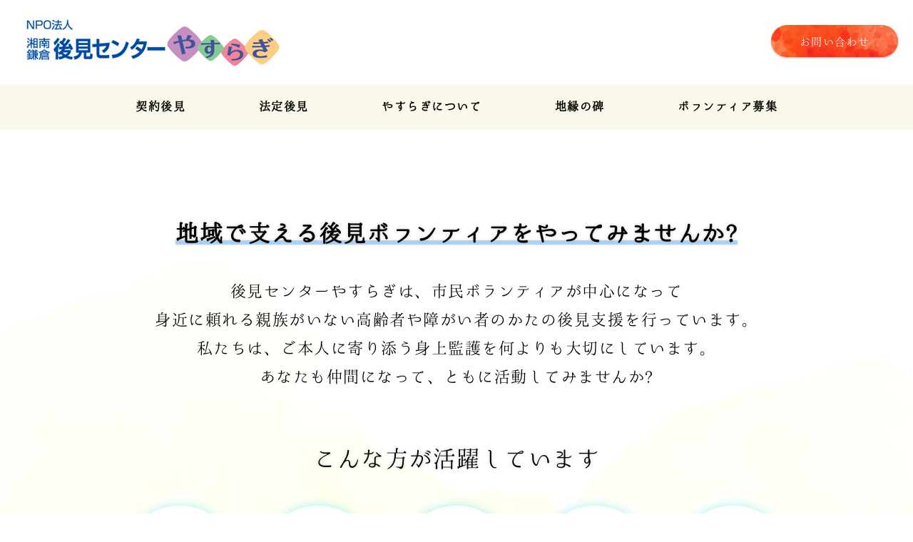

--- FILE ---
content_type: text/html
request_url: https://kohken-yasuragi.com/volunteer/
body_size: 19735
content:


<!DOCTYPE html>
<html lang="ja">

<head prefix="og: https://ogp.me/ns# fb: https://ogp.me/ns/fb# article: https://ogp.me/ns/article#">
        <meta charset="UTF-8" />
    <meta http-equiv="X-UA-Compatible" content="IE=edge" />
    <meta name="viewport" content="width=device-width, initial-scale=1.0" />
    
    <title>地域で支える後見ボランティアをやってみませんか? | NPO法人 湘南鎌倉後見センターやすらぎ</title>
    
    
    <meta name="description" content="湘南鎌倉後見センターやすらぎは、高齢者や障がい者を地域で支える後見活動を行っているNPO法人です。福祉活動を長年にわたり担ってきた弁護士の呼びかけに応じて、市民ボランティアが結集して設立されました。" />
    
    <meta name="keywords" content="後見,湘南,鎌倉,契約後見,法定後見,永代供養墓,NPO,特定非営利活動法人,福祉ビル,やすらぎ">
    <meta name="format-detection" content="telephone=no">
    <!-- favicon -->
    <link rel="shortcut icon" href="./../images/favicon.ico">
    <link rel="apple-touch-icon" href="./../images/apple-touch-icon.png">
    <link rel="icon" type="image/png" href="./../images/android-chrome-192x192.png">
    <!-- og -->
    <meta property="og:locale" content="ja_JP" />
    <meta property="og:type" content="website" />
    <meta property="og:site_name" content="NPO法人 湘南鎌倉後見センターやすらぎ" />
    
    <meta property="og:title" content="地域で支える後見ボランティアをやってみませんか? | NPO法人 湘南鎌倉後見センターやすらぎ" />
    
    
    <meta property="og:description" content="湘南鎌倉後見センターやすらぎは、高齢者や障がい者を地域で支える後見活動を行っているNPO法人です。福祉活動を長年にわたり担ってきた弁護士の呼びかけに応じて、市民ボランティアが結集して設立されました。" />
    
    <meta property="og:image" content="https://kohken-yasuragi.com/images/ogp.png" />
    
    <meta property="og:url" content="https://kohken-yasuragi.com/about/" />
    
    <!-- twitter -->
    <meta name="twitter:card" content="summary_large_image" />
    
    <meta property="twitter:title" content="地域で支える後見ボランティアをやってみませんか? | NPO法人 湘南鎌倉後見センターやすらぎ" />
    
    
    <meta property="twitter:description" content="湘南鎌倉後見センターやすらぎは、高齢者や障がい者を地域で支える後見活動を行っているNPO法人です。福祉活動を長年にわたり担ってきた弁護士の呼びかけに応じて、市民ボランティアが結集して設立されました。" />
    
    <meta property="twitter:image" content="https://kohken-yasuragi.com/images/ogp.png" />
    <!-- font -->
    <link rel="preconnect" href="https://fonts.googleapis.com">
    <link rel="preconnect" href="https://fonts.gstatic.com" crossorigin>
    <link href="https://fonts.googleapis.com/css2?family=Noto+Serif+JP&display=swap" rel="stylesheet">
    <!-- external files -->
    <link rel="stylesheet" href="./../css/style.css" />

</head>

<body id="about">
    <header class="l-header">
    <div class="l-header__top">
        <h1 class="l-header__logo">
            <a href="./../">
                <img src="./../images/header/logo.png" alt="NPO法人 湘南鎌倉後見センターやすらぎ">
            </a>
        </h1>
        <a class="l-header__contact" href="https://docs.google.com/forms/d/13bhPXB3WKEncPfURpEgzzc90UqlxvUj2UuUZjc_3D7U/viewform?edit_requested=true" target="_black">
            お問い合わせ
        </a>
    </div>
    <div class="l-header__bottom">
        <div class="l-inner">
            <ul class="l-header__list">
                <li class="l-header__item js-has-sub">
                    <a href="./../keiyaku/">契約後見</a>
                    <div class="l-header__sub">
                        <div class="l-inner">
                            <ul class="l-header__sub-list l-header__sub-list--keiyaku">
                                <li>
                                    <a href="./../keiyaku/">契約後見とは</a>
                                </li>
                                <li>
                                    <a href="./../keiyaku/support.html">契約後見の支援内容</a>
                                </li>
                                <li>
                                    <a href="./../keiyaku/example.html">支援事例などをご紹介</a>
                                </li>
                                <li>
                                    <a href="./../keiyaku/flow.html">契約後見の流れと報酬目安</a>
                                </li>
                                <li>
                                    <a href="./../keiyaku/faq.html">よくある質問</a>
                                </li>
                            </ul>
                        </div>
                    </div>
                </li>
                <li class="l-header__item js-has-sub">
                    <a href="./../houtei/">法定後見</a>
                    <div class="l-header__sub">
                        <div class="l-inner">
                            <ul class="l-header__sub-list l-header__sub-list--houtei">
                                <li>
                                    <a href="./../houtei/">法定後見とは</a>
                                </li>
                                <li>
                                    <a href="./../houtei/support.html">法定後見の支援内容</a>
                                </li>
                                <li>
                                    <a href="./../houtei/example.html">支援事例などをご紹介</a>
                                </li>
                                <li>
                                    <a href="./../houtei/flow.html">法定後見の流れと報酬目安</a>
                                </li>
                                <li>
                                    <a href="./../houtei/faq.html">よくある質問</a>
                                </li>
                            </ul>
                        </div>
                    </div>
                </li>
                <li class="l-header__item">
                    <a href="./../about/">やすらぎについて</a>
                </li>
                <li class="l-header__item">
                    <a href="./../chien/">地縁の碑</a>
                </li>
                <li class="l-header__item js-has-sub">
                    <a href="./../volunteer/">ボランティア募集</a>
                    <div class="l-header__sub">
                        <div class="l-inner">
                            <ul class="l-header__sub-list l-header__sub-list--volunteer">
                                <li>
                                    <a href="./../volunteer/">後見ボランティアとは</a>
                                </li>
                                <li>
                                    <a href="./../volunteer/voice.html">体験談・感想</a>
                                </li>
                                <li>
                                    <a href="./../volunteer/faq.html">よくある質問</a>
                                </li>
                                <li>
                                    <a href="https://docs.google.com/forms/d/13bhPXB3WKEncPfURpEgzzc90UqlxvUj2UuUZjc_3D7U/viewform?edit_requested=true" target="_black">お問い合わせ</a>
                                </li>
                            </ul>
                        </div>
                    </div>
                </li>
            </ul>
        </div>
    </div>
</header>

    <div class="c-hamburger js-toggle-nav">
    <span></span>
    <span></span>
    <span></span>
</div>
<nav class="c-sp-nav">
    <ul class="c-sp-nav__list">
        <li class="c-sp-nav__item c-sp-nav__item--top">
            <a href="./../">トップページ</a>
        </li>
        <li class="c-sp-nav__item">
            <a href="./../keiyaku/">契約後見</a>
        </li>
        <li class="c-sp-nav__item c-sp-nav__item--sub">
            <a href="./../keiyaku/">契約後見とは</a>
        </li>
        <li class="c-sp-nav__item c-sp-nav__item--sub">
            <a href="./../keiyaku/support.html">契約後見の支援内容</a>
        </li>
        <li class="c-sp-nav__item c-sp-nav__item--sub">
            <a href="./../keiyaku/example.html">支援事例などをご紹介</a>
        </li>
        <li class="c-sp-nav__item c-sp-nav__item--sub">
            <a href="./../keiyaku/flow.html">契約後見の流れと報酬目安</a>
        </li>
        <li class="c-sp-nav__item c-sp-nav__item--sub">
            <a href="./../keiyaku/faq.html">よくある質問</a>
        </li>
        <li class="c-sp-nav__item">
            <a href="./../houtei/">法定後見</a>
        </li>
        <li class="c-sp-nav__item c-sp-nav__item--sub">
            <a href="./../houtei/">法定後見とは</a>
        </li>
        <li class="c-sp-nav__item c-sp-nav__item--sub">
            <a href="./../houtei/support.html">法定後見の支援内容</a>
        </li>
        <li class="c-sp-nav__item c-sp-nav__item--sub">
            <a href="./../houtei/example.html">支援事例などをご紹介</a>
        </li>
        <li class="c-sp-nav__item c-sp-nav__item--sub">
            <a href="./../houtei/flow.html">法定後見の流れと報酬目安</a>
        </li>
        <li class="c-sp-nav__item c-sp-nav__item--sub">
            <a href="./../houtei/faq.html">よくある質問</a>
        </li>
        <li class="c-sp-nav__item">
            <a href="./../about/">やすらぎについて</a>
        </li>
        <li class="c-sp-nav__item c-sp-nav__item--sub">
            <a href="./../about/#wish">やすらぎの願い</a>
        </li>
        <li class="c-sp-nav__item c-sp-nav__item--sub">
            <a href="./../about/#access">アクセス</a>
        </li>
        <li class="c-sp-nav__item c-sp-nav__item--sub">
            <a href="./../about/#overview">法人概要</a>
        </li>
        <li class="c-sp-nav__item">
            <a href="./../chien/">地縁の碑</a>
        </li>
        <li class="c-sp-nav__item">
            <a href="./../volunteer/">ボランティア募集</a>
        </li>
        <li class="c-sp-nav__item c-sp-nav__item--sub">
            <a href="./../volunteer/">後見ボランティアとは</a>
        </li>
        <li class="c-sp-nav__item c-sp-nav__item--sub">
            <a href="./../volunteer/voice.html">体験談・感想</a>
        </li>
        <li class="c-sp-nav__item c-sp-nav__item--sub">
            <a href="./../volunteer/faq.html">よくある質問</a>
        </li>
        <li class="c-sp-nav__item c-sp-nav__item--contact">
            <a href="https://docs.google.com/forms/d/13bhPXB3WKEncPfURpEgzzc90UqlxvUj2UuUZjc_3D7U/viewform?edit_requested=true" target="_black">お問い合わせ</a>
        </li>
    </ul>
</nav>
<div class="c-sp-nav-bg"></div>


    <main class="l-main p-underlayer p-about-underlayer">
        <div class="l-inner">
            <h2 class="c-title">
                <span>地域で支える<br class="sp-only">後見ボランティアを<br class="sp-only">やってみませんか?</span>
            </h2>
            <p class="c-description c-description--sp-min">
                後見センターやすらぎは、<br class="sp-only">市民ボランティアが中心になって<br>
                身近に頼れる親族がいない高齢者や<br class="sp-only">障がい者のかたの後見支援を行っています。<br>
                私たちは、ご本人に寄り添う身上監護を<br class="sp-only">何よりも大切にしています。<br>
                あなたも仲間になって、<br class="sp-only">ともに活動してみませんか?
            </p>
            <div class="p-about-underlayer__circle">
                <h2 class="c-title c-title--none">
                    こんな方が活躍しています
                </h2>
                <ul class="c-circle-area">
                    <li>
                        少しでも<br>
                        地元の社会に<br>
                        係わりたい
                    </li>
                    <li>
                        自分自身の<br>
                        老後の<br>
                        参考になれば
                    </li>
                    <li>
                        高齢の親を<br>
                        持つ自分の視野が<br>
                        拡がれば
                    </li>
                    <li>
                        退職後の<br>
                        地域デビューを<br>
                        考えて
                    </li>
                    <li>
                        障がいを持つ<br>
                        我が子の親亡き<br>
                        後を考えたい
                    </li>
                </ul>
            </div>
            <div class="p-about-underlayer__arrow-block">
                <h2 class="c-title">
                    <span>やすらぎのボランティア</span>
                </h2>
                <div class="c-arrow-block">
                    <div class="box">
                        <h3>
                            鎌倉・逗子・葉山に<br class="pc-only">
                            お住いの方
                        </h3>
                        <p>
                            私たちの活動範囲が鎌倉・<br class="pc-only">
                            逗子・葉山<br class="sp-only">ですので、域内・<br class="pc-only">
                            近隣在住の方が<br class="sp-only">条件となります。
                        </p>
                    </div>
                    <div class="box">
                        <h3>
                            資格や経験は<br class="pc-only">
                            問いません
                        </h3>
                        <p>
                            会員の70%は女性です<br>
                            活動前の半年間で<br>
                            後見の基礎研修を行います。
                        </p>
                    </div>
                    <div class="box">
                        <h3>
                            支援活動は<br class="pc-only">
                            二人一組
                        </h3>
                        <p>
                            支援活動を二人一組で<br class="pc-only">
                            行うことで個人で<br class="sp-only">問題を<br class="pc-only">
                            抱えることなく安心して<br>
                            活動できる環境を整えます。
                        </p>
                    </div>
                    <div class="box">
                        <h3>
                            専門的な問題は<br class="pc-only">
                            専門職がバックアップ
                        </h3>
                        <p>
                            法律問題などが生じた場合は<br>
                            弁護士、司法書士、税理士等の<br>
                            専門職がバックアップします。
                        </p>
                    </div>
                </div>
            </div>
            <div class="c-underlayer-banner">
                <h2 class="c-title">
                    <span>ボランティアについて<br class="sp-only">もっと詳しく知る</span>
                </h2>
                <ul>
                    <li>
                        <a href="./../volunteer/voice.html">
                            <img src="./../images/volunteer/common/voice.png" alt="ボランティア会員の体験談や感想はこちら">
                        </a>
                    </li>
                    <li>
                        <a href="./../volunteer/faq.html">
                            <img src="./../images/volunteer/common/faq.png" alt="よくある質問を詳しく見る">
                        </a>
                    </li>
                    <li>
                        <a href="https://docs.google.com/forms/d/13bhPXB3WKEncPfURpEgzzc90UqlxvUj2UuUZjc_3D7U/viewform?edit_requested=true">
                            <img src="./../images/volunteer/common/contact.png" alt="興味ある方はお問合せ下さい">
                        </a>
                    </li>
                </ul>
            </div>
        </div>
    </main>

    <footer class="l-footer">
    <div class="l-footer__top">
        <div class="l-inner">
            <ul>
                <li><a href="./../keiyaku/">契約後見</a></li>
                <li><a href="./../houtei/">法定後見</a></li>
                <li><a href="./../about/">やすらぎについて</a></li>
                <li><a href="./../chien/">地縁の碑</a></li>
                <li><a href="./../volunteer/">ボランティア募集</a></li>
            </ul>
        </div>
    </div>
    <div class="l-footer__middle">
        <div class="l-inner">
            <ul>
                <li>
                    <a href="./../keiyaku/support.html">契約後見の支援内容</a>
                </li>
                <li>
                    <a href="./../keiyaku/example.html">支援事例のご紹介</a>
                </li>
                <li>
                    <a href="./../keiyaku/flow.html">流れと報酬目安</a>
                </li>
                <li>
                    <a href="./../keiyaku/faq.html">よくある質問</a>
                </li>
            </ul>
            <ul>
                <li>
                    <a href="./../houtei/support.html">法定後見の支援内容</a>
                </li>
                <li>
                    <a href="./../houtei/example.html">支援事例をご紹介</a>
                </li>
                <li>
                    <a href="./../houtei/flow.html">流れと報酬目安</a>
                </li>
                <li>
                    <a href="./../houtei/faq.html">よくある質問</a>
                </li>
            </ul>
            <ul>
                <li>
                    <a href="./../about/#wish">やすらぎの願い</a>
                </li>
                <li>
                    <a href="./../about/#access">アクセス</a>
                </li>
                <li>
                    <a href="./../about/#overview">法人概要</a>
                </li>
            </ul>
            <ul></ul>
            <ul>
                <li>
                    <a href="./../volunteer/voice.html">体験談・感想</a>
                </li>
                <li>
                    <a href="./../volunteer/faq.html">よくある質問</a>
                </li>
            </ul>
        </div>
    </div>
    <div class="l-footer__bottom">
        <small>©特定非営利活動法人 湘南鎌倉後見センターやすらぎ</small>
    </div>
</footer>
<script defer src="./../js/index.js"></script>

    <div class="c-fix-contact js-fix-contact">
    <a href="https://docs.google.com/forms/d/13bhPXB3WKEncPfURpEgzzc90UqlxvUj2UuUZjc_3D7U/viewform?edit_requested=true" target="_blank">
        <p>お問い合わせ</p>
    </a>
</div>

</body>

</html>


--- FILE ---
content_type: text/css
request_url: https://kohken-yasuragi.com/css/style.css
body_size: 58254
content:
*{box-sizing:border-box}::after,::before{box-sizing:inherit}html{line-height:1.15;-webkit-text-size-adjust:100%;-webkit-tap-highlight-color:rgba(0,0,0,0)}body{margin:0}main{display:block}address,blockquote,dl,figure,form,iframe,p,pre,table{margin:0}h1,h2,h3,h4,h5,h6{font-size:inherit;line-height:inherit;font-weight:inherit;margin:0}ol,ul{margin:0;padding:0;list-style:none}dt{font-weight:700}dd{margin-left:0}hr{box-sizing:content-box;height:0;overflow:visible;border:0;border-top:1px solid;margin:0;clear:both;color:inherit}pre{font-family:monospace,monospace;font-size:inherit}address{font-style:inherit}a{background-color:rgba(0,0,0,0);text-decoration:none;color:inherit}abbr[title]{border-bottom:none;text-decoration:underline;-webkit-text-decoration:underline dotted;text-decoration:underline dotted}b,strong{font-weight:bolder}code,kbd,samp{font-family:monospace,monospace;font-size:inherit}small{font-size:80%}sub,sup{font-size:75%;line-height:0;position:relative;vertical-align:baseline}sub{bottom:-0.25em}sup{top:-0.5em}img{border-style:none;vertical-align:bottom}embed,iframe,object{border:0;vertical-align:bottom}button,input,optgroup,select,textarea{-webkit-appearance:none;-moz-appearance:none;appearance:none;vertical-align:middle;color:inherit;font:inherit;border:0;background:0 0;padding:0;margin:0;outline:0;border-radius:0;text-align:inherit}[type=checkbox]{-webkit-appearance:checkbox;-moz-appearance:checkbox;appearance:checkbox}[type=radio]{-webkit-appearance:radio;-moz-appearance:radio;appearance:radio}button,input{overflow:visible}button,select{text-transform:none}[type=button],[type=reset],[type=submit],button{cursor:pointer;-webkit-appearance:none;-moz-appearance:none;appearance:none}[type=button][disabled],[type=reset][disabled],[type=submit][disabled],button[disabled]{cursor:default}[type=button]::-moz-focus-inner,[type=reset]::-moz-focus-inner,[type=submit]::-moz-focus-inner,button::-moz-focus-inner{border-style:none;padding:0}[type=button]:-moz-focusring,[type=reset]:-moz-focusring,[type=submit]:-moz-focusring,button:-moz-focusring{outline:1px dotted ButtonText}select::-ms-expand{display:none}option{padding:0}fieldset{margin:0;padding:0;border:0;min-width:0}legend{color:inherit;display:table;max-width:100%;padding:0;white-space:normal}progress{vertical-align:baseline}textarea{overflow:auto}[type=number]::-webkit-inner-spin-button,[type=number]::-webkit-outer-spin-button{height:auto}[type=search]{outline-offset:-2px}[type=search]::-webkit-search-decoration{-webkit-appearance:none}::-webkit-file-upload-button{-webkit-appearance:button;font:inherit}label[for]{cursor:pointer}details{display:block}summary{display:list-item}[contenteditable]{outline:0}table{border-collapse:collapse;border-spacing:0}caption{text-align:left}td,th{vertical-align:top;padding:0}th{text-align:left;font-weight:700}template{display:none}[hidden]{display:none}@font-face{font-family:"Utsukushi";font-style:normal;font-weight:400;src:url(../font/Utsukushi.otf) format("opentype")}.pc-only{display:inline-block}@media(max-width: 1024px){.pc-only{display:none}}@media(max-width: 599px){.pc-only{display:none}}.tablet-only{display:none}@media(max-width: 1024px){.tablet-only{display:inline-block}}@media(max-width: 599px){.tablet-only{display:none}}.sp-only{display:none}@media(max-width: 1024px){.sp-only{display:none}}@media(max-width: 599px){.sp-only{display:inline-block}}*,*:before,*:after{-o-box-sizing:border-box;-ms-box-sizing:border-box;box-sizing:border-box}html{font-size:62.5%;line-height:1.5;width:100%;height:100%;scroll-behavior:smooth}body{position:relative;color:#000;background-color:#fff;font-size:1.5rem;letter-spacing:.1em;line-height:1.6;font-family:"Utsukushi",serif;font-weight:400;overflow-x:hidden}body.is-open{overflow:hidden;touch-action:none}::-moz-selection{background-color:rgba(0,0,0,.7);color:#fff}::selection{background-color:rgba(0,0,0,.7);color:#fff}img,video,object{width:auto;max-width:100%;height:auto;border:none}a,label,input,button{transition:all .3s}ul{list-style:none}@font-face{font-family:"Utsukushi";font-style:normal;font-weight:400;src:url(../font/Utsukushi.otf) format("opentype")}.pc-only{display:inline-block}@media(max-width: 1024px){.pc-only{display:none}}@media(max-width: 599px){.pc-only{display:none}}.tablet-only{display:none}@media(max-width: 1024px){.tablet-only{display:inline-block}}@media(max-width: 599px){.tablet-only{display:none}}.sp-only{display:none}@media(max-width: 1024px){.sp-only{display:none}}@media(max-width: 599px){.sp-only{display:inline-block}}.l-header{margin-bottom:120px}@media(max-width: 1024px){.l-header{margin-bottom:60px}}@media(max-width: 599px){.l-header{margin-bottom:0}}.l-header__top{padding:20px;display:flex;align-items:center;justify-content:space-between;max-width:1400px;margin:0 auto}@media(max-width: 599px){.l-header__top{padding:20px 10px}}@media(max-width: 1024px){.l-header__logo{max-width:300px}}@media(max-width: 599px){.l-header__logo{max-width:200px}}.l-header__contact{width:180px;height:48px;display:flex;align-items:center;justify-content:center;color:#fff;background-image:url(../images/common/btn-orange.png);background-size:contain;background-repeat:no-repeat;transition:all .3s}@media(max-width: 1024px){.l-header__contact{display:none}}.l-header__contact:hover{opacity:.7}.l-header__bottom{position:relative;background-color:rgba(234,233,184,.3)}@media(max-width: 1024px){.l-header__bottom{display:none}}.l-header__list{padding:0 50px;display:flex;justify-content:space-between}.l-header__item{padding:20px 0}.l-header__item a{line-height:100%;font-size:1.6rem;font-weight:700}.l-header__sub{background-color:rgba(226,224,144,.5);display:none;position:absolute;left:0;top:64px;width:100%}.l-header__sub .l-inner{position:relative}.l-header__sub-list{padding:20px 60px;display:flex}.l-header__sub-list::before{content:"";display:block;width:20px;height:10px;background-color:rgba(226,224,144,.5);-webkit-clip-path:polygon(0% 100%, 50% 0%, 100% 100%);clip-path:polygon(0% 100%, 50% 0%, 100% 100%);position:absolute;top:-10px}.l-header__sub-list li+li{margin-left:50px}.l-header__sub-list li a{font-size:1.4rem;letter-spacing:.05em}.l-header__sub-list--keiyaku::before{left:9%}.l-header__sub-list--keiyaku li a:hover{color:#c46385}.l-header__sub-list--houtei::before{left:25.5%}.l-header__sub-list--houtei li a:hover{color:#00ac95}.l-header__sub-list--volunteer::before{right:13%}.l-header__sub-list--volunteer li+li{margin-left:80px}.l-header__sub-list--volunteer li a:hover{color:#2266a5}.l-footer__top{background-color:rgba(234,233,184,.3);padding:20px 10px}@media(max-width: 1024px){.l-footer__top{display:none}}.l-footer__top ul{display:flex;align-items:center;justify-content:space-between}.l-footer__top ul li{width:17%;font-size:1.6rem;font-weight:700}@media(max-width: 599px){.l-footer__top{display:none}}.l-footer__middle{padding:30px 0 50px}@media(max-width: 1024px){.l-footer__middle{display:none}}.l-footer__middle .l-inner{display:flex;align-items:flex-start;justify-content:space-between}.l-footer__middle .l-inner ul{width:17%}.l-footer__middle .l-inner ul li+li{margin-top:25px}.l-footer__middle .l-inner ul li a{line-height:100%;font-size:1.4rem}.l-footer__middle .l-inner ul li a::before{content:"";display:inline-block;width:8px;height:8px;background-image:url(../images/common/list-icon.png);background-repeat:no-repeat;background-size:contain;margin-right:6px}.l-footer__bottom{text-align:center;background-color:rgba(234,233,184,.3);padding:10px 0}.l-footer__bottom small{line-height:100%;font-family:"Noto Serif JP",serif;font-size:1.2rem}.l-main{background-image:url(../images/common/bg.png);background-repeat:no-repeat;background-size:100% 100%;padding-bottom:150px}@media(max-width: 1024px){.l-main{padding-bottom:120px}}@media(max-width: 599px){.l-main{padding-bottom:120px}}.l-inner{max-width:1048px;padding:0 24px;margin:0 auto}.l-inner--wide{max-width:1248px}.l-inner--narrow{max-width:848px}.c-hamburger{display:none}@media(max-width: 1024px){.c-hamburger{position:fixed;z-index:999;top:20px;right:20px;z-index:999;display:inline-flex;align-items:center;justify-content:center;flex-direction:column;transition:.3s all ease-in-out;width:30px;height:30px;border-radius:4px;background-color:#eae9b8;border:1px solid rgba(209,196,133,.3);box-shadow:0 0 4px #d1c485}.c-hamburger:hover{cursor:pointer}.c-hamburger span{position:relative;display:inline-block;width:12px;height:2px;background-color:#bbba84;transition:.3s all ease-in-out}.c-hamburger span+span{margin-top:4px}.c-hamburger.is-open span:nth-child(1){-webkit-transform:rotate(45deg);transform:rotate(45deg);top:3px}.c-hamburger.is-open span:nth-child(2){display:none}.c-hamburger.is-open span:nth-child(3){-webkit-transform:rotate(-45deg);transform:rotate(-45deg);top:-3px}}.c-sp-nav{background-color:#fff;position:fixed;z-index:998;overflow-y:scroll;top:0;right:-80%;padding-top:10px;transition:all .5s ease-out;width:80%;height:100%;opacity:0;visibility:hidden}.c-sp-nav.is-open{visibility:visible;opacity:1;right:0}.c-sp-nav__list{list-style:none}.c-sp-nav__item a{font-size:1.4rem;font-weight:700;line-height:100%;display:block;padding:20px;background-color:rgba(234,232,187,.3)}.c-sp-nav__item--sub a{font-size:1.3rem;font-weight:400;padding:15px 15px 15px 20px;background-color:rgba(0,0,0,0)}.c-sp-nav__item--sub a::before{content:"";display:inline-block;width:8px;height:8px;background-image:url(../images/common/list-icon.png);background-repeat:no-repeat;background-size:contain;margin-right:6px}.c-sp-nav__item--top a{background-color:rgba(0,0,0,0)}.c-sp-nav__item--contact a{background-color:rgba(242,164,141,.3)}.c-sp-nav-bg{opacity:0;visibility:hidden;transition:.5s all ease-in-out;width:100%;height:100%;background-color:#707070;position:fixed;z-index:9;top:0;left:0}.c-sp-nav-bg.is-open{visibility:visible;opacity:1;overflow:hidden}.c-title{position:relative;text-align:center;font-size:3.2rem;-webkit-filter:drop-shadow(0 0 2px rgba(0, 0, 0, 0.2));filter:drop-shadow(0 0 2px rgba(0, 0, 0, 0.2));font-weight:700}@media(max-width: 1024px){.c-title{font-size:2.8rem}}@media(max-width: 599px){.c-title{font-size:2.4rem;letter-spacing:.05em}}.c-title span{background:linear-gradient(transparent 80%, rgba(106, 183, 255, 0.5) 80%)}.c-title span.min{background:none;font-size:2.4rem}@media(max-width: 599px){.c-title span.min{font-size:2rem}}.c-title--none{font-weight:400}.c-title--none span{background:none}.c-title--keiyaku span{background:linear-gradient(transparent 80%, #cf97ab 80%)}.c-title--houtei span{background:linear-gradient(transparent 80%, #00ac95 80%)}.c-description{text-align:center;font-size:2.2rem;line-height:1.8181818182;margin-top:35px}@media(max-width: 599px){.c-description{font-size:1.8rem;margin-top:25px;letter-spacing:.05em}}.c-description+.c-description{margin-top:10px}.c-description span{font-size:1.8rem}@media(max-width: 599px){.c-description span{font-size:1.6rem}}.c-description span.note{display:block;margin-top:30px;font-size:1.5rem}@media(max-width: 599px){.c-description span.note{font-size:1.3rem;margin-top:20px}}@media(max-width: 599px){.c-description--sp-min{font-size:1.6rem;letter-spacing:0}}.c-fix-contact{display:none;position:fixed;z-index:99;bottom:20px;right:20px}.c-fix-contact a{display:flex;justify-content:center;align-items:center;flex-direction:column;width:120px;height:120px;background-image:url(../images/common/bg-contact.png);background-repeat:no-repeat;background-size:contain;transition:all .3s}@media(max-width: 1024px){.c-fix-contact a{width:80px;height:80px}}.c-fix-contact a::after{content:"";display:block;margin-top:10px;width:21px;height:15px;background-image:url(../images/common/mail.png);background-repeat:no-repeat;background-size:contain}@media(max-width: 1024px){.c-fix-contact a::after{margin-top:5px}}.c-fix-contact a:hover{opacity:.7}.c-fix-contact p{color:#fff;line-height:100%;padding-top:10px}@media(max-width: 1024px){.c-fix-contact p{font-size:1rem;padding-top:5px}}.c-banner{margin-top:50px;display:flex;align-items:center;justify-content:center}.c-banner--double{justify-content:space-between}@media(max-width: 1024px){.c-banner{flex-direction:column;margin-top:20px}}.c-banner__block{width:48%;background-image:url(../images/common/banner-bg01.png);background-repeat:no-repeat;background-size:cover;text-align:center;border:1px solid #5d83c0;-o-border-image:linear-gradient(to top, #5d83c0 0%, #bfe0ff 100%);border-image:linear-gradient(to top, #5d83c0 0%, #bfe0ff 100%);border-image-slice:1}@media(max-width: 1024px){.c-banner__block{width:100%}.c-banner__block+.c-banner__block{margin-top:20px}}.c-banner__block p{font-size:2rem;line-height:1.6;padding:15px;letter-spacing:0}@media(max-width: 1024px){.c-banner__block p{font-size:1.8rem}}@media(max-width: 599px){.c-banner__block p{padding:10px;font-size:1.8rem}}.c-banner__block a{display:block;background-image:url(../images/common/banner-link01.png);background-repeat:no-repeat;background-size:contain;color:#fff;padding:12px;font-size:1.6rem;line-height:100%;transition:all .3s}@media(max-width: 1024px){.c-banner__block a{background-size:cover;font-size:1.4rem}}@media(max-width: 599px){.c-banner__block a{padding:10px;font-size:1.2rem}}.c-banner__block a:hover{opacity:.7}.c-banner__block--02{background-image:url(../images/common/banner-bg02.png)}.c-banner__block--02 a{background-image:url(../images/common/banner-link02.png)}.c-banner__block--03{background-image:url(../images/common/banner-bg03.png)}.c-banner__block--03 a{background-image:url(../images/common/banner-link03.png)}.c-modal{display:none;height:100vh;position:fixed;z-index:999;top:0;left:0;width:100%;overflow-y:scroll}.c-modal__contents{position:absolute;z-index:10;top:50%;left:50%;-webkit-transform:translate(-50%, -50%);transform:translate(-50%, -50%);overflow-y:scroll;width:55%}@media(max-width: 1024px){.c-modal__contents{width:70%}}@media(max-width: 599px){.c-modal__contents{width:90%}}.c-modal__body{position:relative;padding:45px;background-color:#fff;border-radius:20px}@media(max-width: 599px){.c-modal__body{padding:20px}}.c-modal__body::after{content:"";display:block;position:absolute;top:2px;left:2px;width:calc(100% - 4px);height:calc(100% - 4px);border:2px solid #989898;border-radius:20px}.c-modal__body h3{position:relative;z-index:5;text-align:center;font-size:2.4rem;line-height:1.25}@media(max-width: 599px){.c-modal__body h3{font-size:2rem}}.c-modal__body p{position:relative;z-index:5;margin-top:30px;text-align:center;padding:35px;background-color:rgba(255,233,241,.6);border-radius:10px;font-size:1.8rem;line-height:1.6666666667}@media(max-width: 599px){.c-modal__body p{padding:15px;font-size:1.6rem}}.c-modal__body p.light-green{background-color:rgba(217,245,241,.6)}.c-modal__body a{position:relative;z-index:5;background-image:url(../images/common/btn-blue-286.png);background-repeat:no-repeat;background-size:contain;color:#fff;display:flex;align-items:center;justify-content:center;line-height:100%;width:286px;height:52px;margin:30px auto 0;font-size:1.6rem}@media(max-width: 374px){.c-modal__body a{width:250px;height:45px}}.c-modal-bg{display:none;background-color:rgba(255,255,255,.8);width:100%;height:100vh;position:fixed;top:0;left:0}body.scroll-stop{overflow:hidden}.c-underlayer-banner{margin-top:90px}@media(max-width: 599px){.c-underlayer-banner{margin-top:70px}}.c-underlayer-banner ul{margin-top:40px;display:flex;justify-content:space-between}@media(max-width: 599px){.c-underlayer-banner ul{flex-direction:column}}.c-underlayer-banner ul li{width:32%}@media(max-width: 599px){.c-underlayer-banner ul li{text-align:center;width:100%}.c-underlayer-banner ul li+li{margin-top:20px}.c-underlayer-banner ul li img{width:100%;max-width:335px}}.c-underlayer-banner ul li a{transition:all .3s}.c-underlayer-banner ul li a:hover{opacity:.7}.c-arrow-block{display:flex;justify-content:space-between}@media(max-width: 1024px){.c-arrow-block{flex-wrap:wrap}}.c-arrow-block .box{width:23%;display:flex;flex-direction:column}@media(max-width: 1024px){.c-arrow-block .box{width:100%}.c-arrow-block .box+.box{margin-top:20px}}.c-arrow-block .box h3{position:relative;padding:10px;color:#fff;letter-spacing:0em;line-height:1.4666666667;background-color:#2174b1;display:flex;align-items:center;justify-content:center;text-align:center}.c-arrow-block .box h3::before{content:"";display:block;width:20px;height:14px;background-color:#2174b1;-webkit-clip-path:polygon(0% 0%, 100% 0%, 50% 100%);clip-path:polygon(0% 0%, 100% 0%, 50% 100%);position:absolute;bottom:-13px}.c-arrow-block .box h3.height{min-height:86px}@media(max-width: 1024px){.c-arrow-block .box h3.height{min-height:auto}}.c-arrow-block .box p{padding:30px 10px 20px;font-size:1.4rem;letter-spacing:0em;line-height:1.5714285714;background-color:#fff;display:flex;align-items:center;justify-content:center;text-align:center;height:100%}@media(max-width: 1024px){.c-arrow-block .box p{padding:30px 15px}}@media(max-width: 374px){.c-arrow-block .box p{padding:30px 5px;font-size:1.2rem}}.c-arrow-block--keiyaku .box h3{background-color:#c46385}.c-arrow-block--keiyaku .box h3::before{background-color:#c46385}.c-arrow-block--houtei .box h3{background-color:#00ac95}.c-arrow-block--houtei .box h3::before{background-color:#00ac95}.c-contact-area{display:flex;align-items:center;justify-content:space-between;max-width:660px;margin:40px auto 0}@media(max-width: 599px){.c-contact-area{flex-direction:column;max-width:100%}}.c-contact-area .left{width:25%}@media(max-width: 599px){.c-contact-area .left{width:100%;text-align:center}}.c-contact-area .right{width:70%}@media(max-width: 599px){.c-contact-area .right{width:100%;margin-top:20px;text-align:center}}.c-contact-area .right h3{font-size:2.2rem}@media(max-width: 599px){.c-contact-area .right h3{font-size:1.8rem}}.c-contact-area .right p{margin-top:15px;font-size:1.6rem;letter-spacing:.05em;line-height:2}.c-contact-area .right p span{font-size:1.8rem;color:#ff5a00}.c-contact-area--keiyaku .right p span{color:#c46385}.c-contact-area--houtei .right p span{color:#ff5a00}.c-circle-area{margin-top:40px;display:flex;justify-content:center;flex-wrap:wrap}@media(max-width: 599px){.c-circle-area{max-width:375px;margin:40px auto 0}}.c-circle-area li{font-size:1.6rem;line-height:1.875;text-align:center;display:flex;align-items:center;justify-content:center;flex-direction:column;width:164px;height:164px;background-color:#fff;border-radius:50%;-webkit-filter:drop-shadow(0 0 7px rgba(0, 210, 255, 0.35));filter:drop-shadow(0 0 7px rgba(0, 210, 255, 0.35));margin:0 15px 20px}@media(max-width: 599px){.c-circle-area li{margin-bottom:0;font-size:1.4rem;line-height:1.4285714286;width:130px;height:130px;letter-spacing:.05em}.c-circle-area li:nth-child(3n){margin-left:50px;margin-right:50px}}@media(max-width: 374px){.c-circle-area li{font-size:1.2rem;width:100px;height:100px}}.c-circle-area--keiyaku li{-webkit-filter:drop-shadow(0 0 7px rgba(207, 151, 171, 0.35));filter:drop-shadow(0 0 7px rgba(207, 151, 171, 0.35))}.c-circle-area--houtei li{-webkit-filter:drop-shadow(0 0 7px rgba(0, 172, 149, 0.35));filter:drop-shadow(0 0 7px rgba(0, 172, 149, 0.35))}.p-home__illust{text-align:center}.p-home__illust--01{position:relative;top:70px;margin-top:-70px;transition:.5s all ease-in-out;opacity:0;-webkit-transform:translateY(100px);transform:translateY(100px)}@media(max-width: 1024px){.p-home__illust--01{top:auto;margin-top:0;margin-left:calc(50% - 50vw);margin-right:calc(50% - 50vw)}}.p-home__illust--01.popup{opacity:1;-webkit-transform:translateY(0);transform:translateY(0)}.p-home__illust--02{position:relative;height:411px;margin:20px auto 0}@media(max-width: 1024px){.p-home__illust--02{max-width:346px;height:152px}}.p-home__illust--02 img{position:absolute}.p-home__illust--02 img:hover{-webkit-animation:jump-people .5s cubic-bezier(0.4, 0, 1, 1) infinite;animation:jump-people .5s cubic-bezier(0.4, 0, 1, 1) infinite}.p-home__illust--02 img.shaking{-webkit-transform-origin:center 90%;transform-origin:center 90%;-webkit-animation:shake-people 1s linear forwards;animation:shake-people 1s linear forwards}.p-home__illust--02 img:nth-child(1){top:0;left:35%}@media(max-width: 1024px){.p-home__illust--02 img:nth-child(1){max-width:50px;left:32%}}.p-home__illust--02 img:nth-child(2){top:0;right:35%}@media(max-width: 1024px){.p-home__illust--02 img:nth-child(2){max-width:47px;right:32%}}.p-home__illust--02 img:nth-child(3){top:15%;left:17%}@media(max-width: 1024px){.p-home__illust--02 img:nth-child(3){max-width:47px;left:15%}}.p-home__illust--02 img:nth-child(4){top:15%;right:17%}@media(max-width: 1024px){.p-home__illust--02 img:nth-child(4){max-width:58px;right:15%}}.p-home__illust--02 img:nth-child(5){top:50%;left:5%}@media(max-width: 1024px){.p-home__illust--02 img:nth-child(5){max-width:52px;left:0}}.p-home__illust--02 img:nth-child(6){top:50%;right:5%}@media(max-width: 1024px){.p-home__illust--02 img:nth-child(6){max-width:67px;right:0}}.p-home__illust--02 img:nth-child(7){left:0;right:0;margin:0 auto;bottom:0}@media(max-width: 1024px){.p-home__illust--02 img:nth-child(7){max-width:123px}}@-webkit-keyframes shake-people{0%{-webkit-transform:rotateZ(0deg);transform:rotateZ(0deg)}10%{-webkit-transform:rotateZ(3deg);transform:rotateZ(3deg)}20%{-webkit-transform:rotateZ(0deg);transform:rotateZ(0deg)}30%{-webkit-transform:rotateZ(-3deg);transform:rotateZ(-3deg)}40%{-webkit-transform:rotateZ(0deg);transform:rotateZ(0deg)}50%{-webkit-transform:rotateZ(3deg);transform:rotateZ(3deg)}60%{-webkit-transform:rotateZ(0deg);transform:rotateZ(0deg)}70%{-webkit-transform:rotateZ(-3deg);transform:rotateZ(-3deg)}80%{-webkit-transform:rotateZ(0deg);transform:rotateZ(0deg)}90%{-webkit-transform:rotateZ(3deg);transform:rotateZ(3deg)}100%{-webkit-transform:rotateZ(0deg);transform:rotateZ(0deg)}}@keyframes shake-people{0%{-webkit-transform:rotateZ(0deg);transform:rotateZ(0deg)}10%{-webkit-transform:rotateZ(3deg);transform:rotateZ(3deg)}20%{-webkit-transform:rotateZ(0deg);transform:rotateZ(0deg)}30%{-webkit-transform:rotateZ(-3deg);transform:rotateZ(-3deg)}40%{-webkit-transform:rotateZ(0deg);transform:rotateZ(0deg)}50%{-webkit-transform:rotateZ(3deg);transform:rotateZ(3deg)}60%{-webkit-transform:rotateZ(0deg);transform:rotateZ(0deg)}70%{-webkit-transform:rotateZ(-3deg);transform:rotateZ(-3deg)}80%{-webkit-transform:rotateZ(0deg);transform:rotateZ(0deg)}90%{-webkit-transform:rotateZ(3deg);transform:rotateZ(3deg)}100%{-webkit-transform:rotateZ(0deg);transform:rotateZ(0deg)}}@-webkit-keyframes jump-people{0%{-webkit-transform:translate(0, 0);transform:translate(0, 0)}50%{-webkit-transform:translate(0, -5px);transform:translate(0, -5px)}100%{-webkit-transform:translate(0, 0);transform:translate(0, 0)}}@keyframes jump-people{0%{-webkit-transform:translate(0, 0);transform:translate(0, 0)}50%{-webkit-transform:translate(0, -5px);transform:translate(0, -5px)}100%{-webkit-transform:translate(0, 0);transform:translate(0, 0)}}.p-home__arch-title{text-align:center}.p-home__intro-text{position:relative;text-align:center;font-size:2.2rem;line-height:1.8181818182}@media(max-width: 1024px){.p-home__intro-text{font-size:1.7rem}}.p-home__answer-title{margin-top:20px;font-size:2.2rem;text-align:center;line-height:100%}@media(max-width: 599px){.p-home__answer-title{font-size:1.6rem;line-height:1.375}}.p-home__answer-title span{font-size:1.6rem;margin-top:30px;display:block}@media(max-width: 599px){.p-home__answer-title span{font-size:1.4rem;margin-top:15px}}.p-home__modal{position:relative;margin-top:35px;display:flex;justify-content:space-around}@media(max-width: 1024px){.p-home__modal{flex-direction:column}}.p-home__modal-container{position:relative;z-index:5;width:48%}@media(max-width: 1024px){.p-home__modal-container{width:100%}.p-home__modal-container+.p-home__modal-container{margin-top:50px}}.p-home__modal-container.modal-open{z-index:auto}.p-home__modal-block{margin-top:30px;display:flex;justify-content:space-around;flex-wrap:wrap}@media(max-width: 374px){.p-home__modal-box+.p-home__modal-box{margin-top:15px}}.p-home__modal-item{font-size:2rem;line-height:1.8;text-align:center;display:flex;align-items:center;justify-content:center;flex-direction:column;width:200px;height:200px;background-color:#fff;border-radius:50%;-webkit-filter:drop-shadow(0 0 7px rgba(207, 151, 171, 0.5));filter:drop-shadow(0 0 7px rgba(207, 151, 171, 0.5))}@media(max-width: 599px){.p-home__modal-item{font-size:1.6rem;line-height:1.5;width:150px;height:150px}}.p-home__modal-item:hover{-webkit-filter:drop-shadow(0 0 7px #cf97ab);filter:drop-shadow(0 0 7px #cf97ab)}.p-home__modal-item::after{content:"";display:block;margin-top:10px;width:30px;height:10px;background-color:#cf97ab;-webkit-clip-path:polygon(0% 0%, 100% 0%, 50% 100%);clip-path:polygon(0% 0%, 100% 0%, 50% 100%)}.p-home__modal-item:hover{cursor:pointer}.p-home__modal-item--green{-webkit-filter:drop-shadow(0 0 7px rgba(0, 172, 149, 0.3));filter:drop-shadow(0 0 7px rgba(0, 172, 149, 0.3))}.p-home__modal-item--green:hover{-webkit-filter:drop-shadow(0 0 7px #00ac95);filter:drop-shadow(0 0 7px #00ac95)}.p-home__modal-item--green::after{background-color:#00ac95}.p-home__modal-bubbles{position:absolute;top:50%;left:50%;-webkit-transform:translate(-50%, -50%);transform:translate(-50%, -50%);z-index:0;width:100%;height:100%}@media(max-width: 1024px){.p-home__modal-bubbles{overflow:hidden}}.p-home__modal-bubbles .bubble{position:absolute;top:50%;left:50%;-webkit-transform:translate(-50%, -50%);transform:translate(-50%, -50%);width:100px;height:100px;background-color:rgba(255,255,255,.6);border-radius:50%;-webkit-animation:bubble 5s ease-in-out infinite;animation:bubble 5s ease-in-out infinite}.p-home__modal-bubbles .bubble:nth-child(1){left:-10%}.p-home__modal-bubbles .bubble:nth-child(2){width:120px;height:120px;left:0%;top:75%;-webkit-animation-delay:2s;animation-delay:2s}.p-home__modal-bubbles .bubble:nth-child(3){width:80px;height:80px;left:45%;top:70%}.p-home__modal-bubbles .bubble:nth-child(4){left:55%;top:85%;-webkit-animation-delay:2s;animation-delay:2s}.p-home__modal-bubbles .bubble:nth-child(5){left:100%;top:85%}.p-home__modal-bubbles .bubble:nth-child(6){width:80px;height:80px;top:35%;left:110%;-webkit-animation-delay:2s;animation-delay:2s}.p-home__modal-bubbles .bubble:nth-child(7){left:115%;top:60%}@-webkit-keyframes bubble{0%{-webkit-transform:translate(-50%, -50%);transform:translate(-50%, -50%)}25%{-webkit-transform:translate(-35%, -55%);transform:translate(-35%, -55%)}75%{-webkit-transform:translate(-45%, -65%);transform:translate(-45%, -65%)}100%{-webkit-transform:translate(-50%, -50%);transform:translate(-50%, -50%)}}@keyframes bubble{0%{-webkit-transform:translate(-50%, -50%);transform:translate(-50%, -50%)}25%{-webkit-transform:translate(-35%, -55%);transform:translate(-35%, -55%)}75%{-webkit-transform:translate(-45%, -65%);transform:translate(-45%, -65%)}100%{-webkit-transform:translate(-50%, -50%);transform:translate(-50%, -50%)}}.p-home__note{margin-top:60px;margin-bottom:90px}@media(max-width: 599px){.p-home__note{margin-bottom:70px}}.p-home__note-list{margin-top:30px}.p-home__note-list ul{display:flex;justify-content:space-between}@media(max-width: 599px){.p-home__note-list ul{flex-direction:column}}.p-home__note-list ul li{width:31%;display:flex;flex-direction:column}@media(max-width: 599px){.p-home__note-list ul li{width:100%}.p-home__note-list ul li+li{margin-top:30px}}.p-home__note-list ul li a{display:flex;flex-direction:column;height:100%}.p-home__note-list ul li .inner{padding:15px 20px;background-color:#fff;height:100%}.p-home__note-list ul li h4{font-size:1.6rem;font-weight:700}.p-home__note-list ul li p{margin-top:30px;font-size:1.4rem;display:-webkit-box;-webkit-box-orient:vertical;-webkit-line-clamp:3;overflow:hidden}.p-home__note-link{background-image:url(../images/common/btn-blue-186.png);background-repeat:no-repeat;background-size:contain;color:#fff;display:flex;align-items:center;justify-content:center;line-height:100%;width:186px;height:52px;margin:40px auto 0;font-size:1.4rem;transition:all .3s}.p-home__note-link:hover{opacity:.7}@media(max-width: 599px){.p-underlayer{margin-top:30px}}.p-about__history{margin-top:80px}@media(max-width: 599px){.p-about__history{margin-top:70px}}.p-about__history table{width:100%;max-width:400px;margin:40px auto 0}@media(max-width: 599px){.p-about__history table{margin-top:30px;font-size:1.4rem;letter-spacing:.05em}}.p-about__history table tr{border-bottom:1px solid #eaeaea}.p-about__history table th,.p-about__history table td{padding:15px 5px;font-weight:400}.p-about__history table th{width:25%;text-align:center}.p-about__history table td{width:75%}.p-about__building{margin-top:90px}@media(max-width: 599px){.p-about__building{margin-top:70px}}.p-about__building-block{margin-top:70px;display:flex;justify-content:space-between}@media(max-width: 1024px){.p-about__building-block{flex-direction:column;margin-top:35px}}.p-about__building-block .left{width:48%;position:relative;top:-20px}@media(max-width: 1024px){.p-about__building-block .left{width:100%;top:auto;text-align:center}}.p-about__building-block .right{width:50%}@media(max-width: 1024px){.p-about__building-block .right{width:100%;margin-top:30px}}.p-about__building-block .right p{line-height:2}.p-about__wish{margin-top:110px}@media(max-width: 599px){.p-about__wish{margin-top:70px}}.p-about__wish-text{position:relative;margin-top:50px;text-align:center;line-height:2}@media(max-width: 1024px){.p-about__wish-text{text-align:left}}@media(max-width: 599px){.p-about__wish-text{margin-top:20px;line-height:1.7333333333}}.p-about__wish-text::before,.p-about__wish-text::after{content:"";display:block;width:250px;height:250px;background-size:contain;background-repeat:no-repeat;position:absolute;z-index:-1}@media(max-width: 1200px){.p-about__wish-text::before,.p-about__wish-text::after{width:150px;height:150px}}@media(max-width: 1024px){.p-about__wish-text::before,.p-about__wish-text::after{content:none}}.p-about__wish-text::before{background-image:url(../images/about/image02.png);bottom:10%;left:-10%}@media(max-width: 1200px){.p-about__wish-text::before{left:0}}.p-about__wish-text::after{background-image:url(../images/about/image03.png);top:20%;right:-10%}@media(max-width: 1200px){.p-about__wish-text::after{right:0}}.p-about__wish-sp-image{display:none}@media(max-width: 1024px){.p-about__wish-sp-image{display:block;margin-top:20px;text-align:center}}.p-about__support{margin-top:80px}@media(max-width: 599px){.p-about__support{margin-top:70px}}.p-about__support .c-arrow-block{margin-top:45px}.p-about__support .c-contact-area{margin-top:50px}.p-about__access{margin-top:90px}@media(max-width: 599px){.p-about__access{margin-top:70px}}.p-about__access-map{margin-top:50px;display:flex;justify-content:space-between}@media(max-width: 599px){.p-about__access-map{margin-top:20px;flex-direction:column;margin-left:calc((100vw - 100%)/2*-1);margin-right:calc((100vw - 100%)/2*-1)}}.p-about__access-map .left{background-color:#fff;padding:5px;width:50%;display:flex;align-items:center;justify-content:center}@media(max-width: 599px){.p-about__access-map .left{width:100%}}.p-about__access-map .right{width:50%}@media(max-width: 599px){.p-about__access-map .right{display:none}}.p-about__access-map .right .map{height:0;overflow:hidden;padding-bottom:380px;position:relative}@media(max-width: 599px){.p-about__access-map .right .map{padding-bottom:300px}}.p-about__access-map .right .map iframe{position:absolute;left:0;top:0;height:100%;width:100%}.p-about__text-link{text-align:right;font-size:1.2rem;margin-top:10px;line-height:100%;text-decoration:underline;margin-left:auto}@media(max-width: 599px){.p-about__text-link{display:none}}@media(max-width: 599px){.p-about__access-info{margin-top:25px}}.p-about__access-info .title{display:flex;line-height:100%;font-weight:700}.p-about__access-info .title p{margin-left:30px}.p-about__access-info .note{margin-top:15px}.p-about__access-info .note li{font-size:1.2rem;text-indent:-1em;padding-left:1em}.p-about__access-info .note li+li{margin-top:5px}.p-about__access-info .sp-map{display:none}@media(max-width: 599px){.p-about__access-info .sp-map{display:block;margin-top:30px;margin-left:calc((100vw - 100%)/2*-1);margin-right:calc((100vw - 100%)/2*-1);height:0;overflow:hidden;padding-bottom:380px;position:relative}.p-about__access-info .sp-map iframe{position:absolute;left:0;top:0;height:100%;width:100%}}.p-about__access-info .text-link{display:none}@media(max-width: 599px){.p-about__access-info .text-link{display:block;text-align:right;font-size:1.2rem;margin-top:20px;line-height:100%;text-decoration:underline;margin-left:auto}}.p-about__overview{margin-top:100px}@media(max-width: 599px){.p-about__overview{margin-top:70px}}.p-about__overview-table{margin-top:55px}@media(max-width: 599px){.p-about__overview-table{margin-top:30px}}.p-about__overview-table table{width:100%;max-width:680px;margin:0 auto;word-break:break-all}.p-about__overview-table table tr{border-bottom:1px solid #eaeaea}@media(max-width: 599px){.p-about__overview-table table tr{display:block;padding-bottom:15px}}.p-about__overview-table table th,.p-about__overview-table table td{padding:8px 5px}@media(max-width: 599px){.p-about__overview-table table th,.p-about__overview-table table td{padding:0;display:block;width:100%;font-size:1.3rem;letter-spacing:.05em}}.p-about__overview-table table th{width:20%;text-align:right}@media(max-width: 599px){.p-about__overview-table table th{text-align:left;width:100%;padding-top:15px}}.p-about__overview-table table td{width:80%;padding-left:40px}@media(max-width: 599px){.p-about__overview-table table td{width:100%;padding-left:0;padding-top:10px}}.p-about__overview-table table a{text-decoration:underline;text-decoration-color:#bcbcbc}.p-about__overview-table table a.link-text{display:inline-block;margin-top:5px}.p-chien__list{margin-top:50px}@media(max-width: 599px){.p-chien__list{margin-top:30px}}.p-chien__list li{position:relative;padding-left:20px;text-align:center;font-size:1.8rem;letter-spacing:.05em}@media(max-width: 599px){.p-chien__list li{text-align:left;font-size:1.4rem}}.p-chien__list li+li{margin-top:25px}@media(max-width: 599px){.p-chien__list li+li{margin-top:10px}}.p-chien__list li::before{content:"";display:inline-block;width:10px;height:10px;background-color:#5e9fda;border-radius:50%;margin-right:10px}@media(max-width: 599px){.p-chien__list li::before{position:absolute;top:9px;left:0}}.p-chien__memorial-stone{margin-top:80px}@media(max-width: 599px){.p-chien__memorial-stone{margin-top:50px}}.p-chien__access{margin-top:75px}@media(max-width: 599px){.p-chien__access{margin-top:70px}}.p-chien__block{display:flex;align-items:center;justify-content:space-between}@media(max-width: 599px){.p-chien__block{flex-direction:column}}.p-chien__block--01{margin-top:30px}@media(max-width: 599px){.p-chien__block--01{margin-top:40px}}.p-chien__block--02{margin-top:60px}@media(max-width: 599px){.p-chien__block--02{margin-top:40px}}.p-chien__block .left{width:35%;text-align:center}@media(max-width: 599px){.p-chien__block .left{width:100%}}.p-chien__block .left figcaption{margin-top:5px;font-size:1.8rem;line-height:2;letter-spacing:.05em}.p-chien__block .left figcaption span{display:block;font-size:1.5rem;line-height:1.6}.p-chien__block .right{width:63%}@media(max-width: 599px){.p-chien__block .right{width:100%;margin-top:40px}}.p-chien__block .right p{line-height:2.4}@media(max-width: 599px){.p-chien__block .right p{font-size:1.4rem;line-height:1.7142857143}}.p-chien__block .right .map{height:0;overflow:hidden;padding-bottom:380px;position:relative}@media(max-width: 599px){.p-chien__block .right .map{margin-left:calc((100vw - 100%)/2*-1);margin-right:calc((100vw - 100%)/2*-1)}}.p-chien__block .right .map iframe{position:absolute;left:0;top:0;height:100%;width:100%}.p-chien__block .right .text-link{display:block;text-align:right;font-size:1.2rem;margin-top:20px;line-height:100%;text-decoration:underline;margin-left:auto}.p-chien__block .right table{margin-top:25px}.p-chien__block .right table th,.p-chien__block .right table td{padding-top:10px}@media(max-width: 599px){.p-chien__block .right table th,.p-chien__block .right table td{font-size:1.4rem}}.p-chien__block .right table th{min-width:100px}@media(max-width: 1024px){.p-chien__block .right table th{min-width:70px}}.p-about-underlayer__circle{margin-top:70px}@media(max-width: 599px){.p-about-underlayer__circle{margin-top:50px}}.p-about-underlayer__arrow-block{margin-top:100px}@media(max-width: 599px){.p-about-underlayer__arrow-block{margin-top:70px}}.p-about-underlayer__arrow-block .c-arrow-block{margin-top:45px}.p-support-underlayer__title{position:relative;z-index:10;margin:100px 0;text-align:center;font-size:2.4rem;line-height:1.25}@media(max-width: 1024px){.p-support-underlayer__title{font-size:1.8rem;line-height:1.3333333333}}.p-support-underlayer__title span{font-size:1.8rem;line-height:1.6666666667;display:block}@media(max-width: 1024px){.p-support-underlayer__title span{font-size:1.6rem;line-height:1.25}}.p-support-underlayer__title::before,.p-support-underlayer__title::after{content:"";display:block;width:210px;height:120px;position:absolute;z-index:-1;top:50%;left:50%;-webkit-transform:translate(-50%, -50%);transform:translate(-50%, -50%)}.p-support-underlayer__title--mt{margin-top:130px}.p-support-underlayer__title--keiyaku::after{background-image:url(../images/keiyaku/support/bg-title.png)}.p-support-underlayer__title--houtei::after{background-image:url(../images/houtei/support/bg-title.png)}.p-support-underlayer__block+.p-support-underlayer__block{margin-top:80px}@media(max-width: 599px){.p-support-underlayer__block+.p-support-underlayer__block{margin-top:60px}}.p-support-underlayer__block--mt{margin-top:80px}@media(max-width: 599px){.p-support-underlayer__block--mt{margin-top:60px}}.p-support-underlayer__box+.p-support-underlayer__box{margin-top:70px}@media(max-width: 599px){.p-support-underlayer__box+.p-support-underlayer__box{margin-top:40px}}.p-support-underlayer__block-title{margin-bottom:30px;font-size:2.2rem;line-height:1.8181818182}@media(max-width: 599px){.p-support-underlayer__block-title{font-size:2rem;line-height:1.6666666667;text-align:center}}.p-support-underlayer__block-title span{font-size:1.6rem;line-height:1.875;color:#000}@media(max-width: 599px){.p-support-underlayer__block-title span{margin-top:5px;display:block;font-size:1.4rem;line-height:1.5714285714}}.p-support-underlayer__block-title--keiyaku{color:#cf97ab}.p-support-underlayer__block-title--dark-keiyaku{color:#c46385}.p-support-underlayer__block-circle-title{margin-bottom:40px;font-size:1.8rem;line-height:1.6666666667}@media(max-width: 599px){.p-support-underlayer__block-circle-title{font-size:1.6rem;line-height:1.5;margin-bottom:20px;text-align:center}}.p-support-underlayer__block-circle-title h5{background-color:#fff;line-height:100%;border-radius:17.5px;padding:5px 10px;display:inline-block;margin-right:15px}@media(max-width: 1024px){.p-support-underlayer__block-circle-title span{margin-top:20px;display:block}}.p-support-underlayer__block-circle-title--keiyaku h5{color:#cf97ab;border:1px solid #cf97ab}.p-support-underlayer__block-circle-title--houtei h5{color:#00ac95;border:1px solid #00ac95}.p-support-underlayer__block-circle-title--dark-keiyaku h5{color:#c46385;border:1px solid #c46385}.p-support-underlayer__block-circle-title--mb-none{margin-bottom:0}.p-support-underlayer__list{display:flex;justify-content:space-between}@media(max-width: 1024px){.p-support-underlayer__list{flex-direction:column}}.p-support-underlayer__list li{width:32%;display:flex;flex-direction:column}@media(max-width: 1024px){.p-support-underlayer__list li{width:100%}.p-support-underlayer__list li+li{margin-top:20px}}.p-support-underlayer__list li h6{font-size:1.6rem;padding:10px;color:#fff;text-align:center}.p-support-underlayer__list li p{text-align:center;padding:20px 5px;letter-spacing:0;display:flex;align-items:center;justify-content:center;height:100%}.p-support-underlayer__list li.wide{width:66%}@media(max-width: 1024px){.p-support-underlayer__list li.wide{width:100%}}.p-support-underlayer__list+.p-support-underlayer__list{margin-top:20px}.p-support-underlayer__list--keiyaku h6{background-color:#c46385}.p-support-underlayer__list--keiyaku p{background-color:#f7e5eb}.p-support-underlayer__list--houtei h6{background-color:#00ac95}.p-support-underlayer__list--houtei p{background-color:#ebf9d5}.p-support-underlayer__list--dark-keiyaku h6{background-color:#c46385}.p-support-underlayer__list--dark-keiyaku p{background-color:#f7e5eb}.p-support-underlayer__list--center{justify-content:center}.p-support-underlayer__list--center li{margin:0 10px}@media(max-width: 1024px){.p-support-underlayer__list--center li{margin:0}.p-support-underlayer__list--center li+li{margin-top:20px}}.p-support-underlayer__note{margin-top:30px}@media(max-width: 1024px){.p-support-underlayer__note{font-size:1.2rem}}.p-support-underlayer__note h6{font-weight:700}.p-support-underlayer__note p{margin-top:10px}.p-support-underlayer__button{background-image:url(../images/common/btn-blue-226.png);background-repeat:no-repeat;background-size:contain;color:#fff;display:flex;align-items:center;justify-content:center;line-height:100%;width:226px;height:52px;font-size:1.6rem;margin:45px auto 0;transition:all .3s}.p-support-underlayer__button:hover{opacity:.7}.p-support-underlayer__text{margin-top:30px;text-align:center;font-size:1.8rem;font-weight:700;line-height:1.6666666667}@media(max-width: 599px){.p-support-underlayer__text{font-size:1.6rem;line-height:1.5}}.p-support-underlayer__text--houtei{color:#008371}.p-example-underlayer__block{margin-top:50px;display:flex;justify-content:space-between}@media(max-width: 599px){.p-example-underlayer__block{margin-top:30px;flex-direction:column}}.p-example-underlayer__block .left{width:20%;text-align:center}@media(max-width: 599px){.p-example-underlayer__block .left{width:100%}}.p-example-underlayer__block .left figcaption{margin-top:10px;font-size:1.4rem}.p-example-underlayer__block .right{width:76%}@media(max-width: 599px){.p-example-underlayer__block .right{width:100%;margin-top:20px}}.p-example-underlayer__block .right h3{font-size:2.2rem;line-height:1.8181818182}@media(max-width: 599px){.p-example-underlayer__block .right h3{text-align:center;font-size:1.8rem;line-height:1.3333333333}}.p-example-underlayer__block .right .box{margin-top:30px}.p-example-underlayer__block .right .box+.box{margin-top:50px}.p-example-underlayer__block .right .label{line-height:100%;border-radius:12.5px;color:#fff;font-size:1.4rem;padding:5px 10px;display:inline-block}.p-example-underlayer__block .right h4{font-size:1.8rem;line-height:2.2222222222;margin-top:15px}@media(max-width: 599px){.p-example-underlayer__block .right h4{font-size:1.6rem;line-height:1.5}}.p-example-underlayer__block .right p{margin-top:20px;font-size:1.4rem;line-height:2.1428571429}.p-example-underlayer__block .right .memory-area{position:relative;overflow:hidden;border-radius:20px;padding:30px 30px 60px}@media(max-width: 1024px){.p-example-underlayer__block .right .memory-area{padding:30px 30px 90px}}@media(max-width: 599px){.p-example-underlayer__block .right .memory-area{padding:30px 15px 90px}}.p-example-underlayer__block .right .memory-area::after{content:"";display:block;width:158px;height:191px;background-image:url(../images/common/illust-kurumaisu.png);background-repeat:no-repeat;background-size:contain;position:absolute;bottom:-100px;right:10px}.p-example-underlayer__block .right .memory-area h5{font-weight:700;text-align:center;font-size:1.4rem}.p-example-underlayer__block .right .memory-area p{font-size:1.4rem}.p-example-underlayer__block--keiyaku .right .label{background-color:#c46385}.p-example-underlayer__block--keiyaku .right .memory-area{background-color:#f7e1e9}.p-example-underlayer__block--houtei .right .label{background-color:#308f82}.p-example-underlayer__block--houtei .right .memory-area{background-color:#ebf9d5}.p-example-underlayer__button{margin-top:80px}@media(max-width: 599px){.p-example-underlayer__button{margin-top:50px}}.p-example-underlayer__button a{background-image:url(../images/common/btn-blue-366.png);background-repeat:no-repeat;background-size:contain;color:#fff;display:flex;align-items:center;justify-content:center;line-height:100%;width:366px;height:52px;margin:0 auto;font-size:1.6rem;transition:all .3s}@media(max-width: 599px){.p-example-underlayer__button a{font-size:1.4rem;width:330px;height:47px}}@media(max-width: 374px){.p-example-underlayer__button a{width:280px;height:40px}}.p-example-underlayer__button a span{font-size:1.2rem}@media(max-width: 599px){.p-example-underlayer__button a span{font-size:1rem}}.p-example-underlayer__button a:hover{opacity:.7}.p-flow-underlayer__inner{max-width:880px;margin:0 auto}.p-flow-underlayer__block{margin-top:35px}.p-flow-underlayer__block+.p-flow-underlayer__block{margin-top:70px}.p-flow-underlayer__title{margin-bottom:35px}@media(max-width: 599px){.p-flow-underlayer__title{margin-bottom:25px}}.p-flow-underlayer__flow .block{display:flex}.p-flow-underlayer__flow .block+.block{margin-top:15px}.p-flow-underlayer__flow .block:nth-child(1) h4{margin-top:0}.p-flow-underlayer__flow .block h4{position:relative;color:#fff;font-size:1.6rem;line-height:1.25;width:20%;display:flex;align-items:center;justify-content:center;text-align:center;margin-top:20px;padding:30px 0}@media(max-width: 599px){.p-flow-underlayer__flow .block h4{font-size:1.4rem;line-height:1.4285714286;width:30%;padding:10px 0}}.p-flow-underlayer__flow .block h4::after{content:"";display:block;width:100%;height:20px;-webkit-clip-path:polygon(0% 0%, 100% 0%, 50% 100%);clip-path:polygon(0% 0%, 100% 0%, 50% 100%);position:absolute;bottom:-20px}.p-flow-underlayer__flow .block h4 .arrow-head{position:absolute;top:0;width:100%;height:20px}.p-flow-underlayer__flow .block h4 .arrow-head span{position:relative;display:block;width:100%;height:100%}.p-flow-underlayer__flow .block h4 .arrow-head span::before,.p-flow-underlayer__flow .block h4 .arrow-head span::after{content:"";display:block;width:50%;height:100%;position:absolute;top:-20px}.p-flow-underlayer__flow .block h4 .arrow-head span::before{-webkit-clip-path:polygon(0% 0%, 0% 100%, 100% 100%);clip-path:polygon(0% 0%, 0% 100%, 100% 100%);left:0}.p-flow-underlayer__flow .block h4 .arrow-head span::after{-webkit-clip-path:polygon(100% 0%, 0% 100%, 100% 100%);clip-path:polygon(100% 0%, 0% 100%, 100% 100%);right:0}.p-flow-underlayer__flow .block ul{width:80%;padding:25px 20px}@media(max-width: 599px){.p-flow-underlayer__flow .block ul{padding:15px 10px;width:70%}}.p-flow-underlayer__flow .block ul li{position:relative;font-size:1.4rem;line-height:2;padding-left:25px}@media(max-width: 599px){.p-flow-underlayer__flow .block ul li{line-height:1.7142857143}}.p-flow-underlayer__flow .block ul li+li{margin-top:5px}.p-flow-underlayer__flow .block ul li::before,.p-flow-underlayer__flow .block ul li::after{content:"";display:block;border-radius:50%;position:absolute}.p-flow-underlayer__flow .block ul li::before{width:16px;height:16px;top:6px;left:0}@media(max-width: 599px){.p-flow-underlayer__flow .block ul li::before{top:4px}}.p-flow-underlayer__flow .block ul li::after{background-color:#fff;width:8px;height:8px;top:10px;left:4px}@media(max-width: 599px){.p-flow-underlayer__flow .block ul li::after{top:8px}}.p-flow-underlayer__flow--keiyaku .block ul{background-color:#f7e5eb}.p-flow-underlayer__flow--keiyaku .block ul li::before{background-color:#cf97ab}.p-flow-underlayer__flow--keiyaku .block:nth-child(1) h4{background-color:#cf97ab}.p-flow-underlayer__flow--keiyaku .block:nth-child(1) h4::after{background-color:#cf97ab}.p-flow-underlayer__flow--keiyaku .block:nth-child(1) h4 .arrow-head span::before,.p-flow-underlayer__flow--keiyaku .block:nth-child(1) h4 .arrow-head span::after{background-color:#cf97ab}.p-flow-underlayer__flow--keiyaku .block:nth-child(2) h4{background-color:#cb839d}.p-flow-underlayer__flow--keiyaku .block:nth-child(2) h4::after{background-color:#cb839d}.p-flow-underlayer__flow--keiyaku .block:nth-child(2) h4 .arrow-head span::before,.p-flow-underlayer__flow--keiyaku .block:nth-child(2) h4 .arrow-head span::after{background-color:#cb839d}.p-flow-underlayer__flow--keiyaku .block:nth-child(3) h4{background-color:#c46385}.p-flow-underlayer__flow--keiyaku .block:nth-child(3) h4::after{background-color:#c46385}.p-flow-underlayer__flow--keiyaku .block:nth-child(3) h4 .arrow-head span::before,.p-flow-underlayer__flow--keiyaku .block:nth-child(3) h4 .arrow-head span::after{background-color:#c46385}.p-flow-underlayer__flow--keiyaku .block:nth-child(4) h4{background-color:#ae5373}.p-flow-underlayer__flow--keiyaku .block:nth-child(4) h4::after{content:none}.p-flow-underlayer__flow--keiyaku .block:nth-child(4) h4 .arrow-head span::before,.p-flow-underlayer__flow--keiyaku .block:nth-child(4) h4 .arrow-head span::after{background-color:#ae5373}.p-flow-underlayer__flow--houtei .block ul{background-color:#ebf9d5}.p-flow-underlayer__flow--houtei .block ul li::before{background-color:#00ac95}.p-flow-underlayer__flow--houtei .block:nth-child(1) h4{background-color:#09c4ab}.p-flow-underlayer__flow--houtei .block:nth-child(1) h4::after{background-color:#09c4ab}.p-flow-underlayer__flow--houtei .block:nth-child(1) h4 .arrow-head span::before,.p-flow-underlayer__flow--houtei .block:nth-child(1) h4 .arrow-head span::after{background-color:#09c4ab}.p-flow-underlayer__flow--houtei .block:nth-child(2) h4{background-color:#00ac95}.p-flow-underlayer__flow--houtei .block:nth-child(2) h4::after{background-color:#00ac95}.p-flow-underlayer__flow--houtei .block:nth-child(2) h4 .arrow-head span::before,.p-flow-underlayer__flow--houtei .block:nth-child(2) h4 .arrow-head span::after{background-color:#00ac95}.p-flow-underlayer__flow--houtei .block:nth-child(3) h4{background-color:#1aa08e}.p-flow-underlayer__flow--houtei .block:nth-child(3) h4::after{background-color:#1aa08e}.p-flow-underlayer__flow--houtei .block:nth-child(3) h4 .arrow-head span::before,.p-flow-underlayer__flow--houtei .block:nth-child(3) h4 .arrow-head span::after{background-color:#1aa08e}.p-flow-underlayer__flow--houtei .block:nth-child(4) h4{background-color:#308f82}.p-flow-underlayer__flow--houtei .block:nth-child(4) h4::after{background-color:#308f82}.p-flow-underlayer__flow--houtei .block:nth-child(4) h4 .arrow-head span::before,.p-flow-underlayer__flow--houtei .block:nth-child(4) h4 .arrow-head span::after{background-color:#308f82}.p-flow-underlayer__flow--houtei .block:nth-child(5) h4{background-color:#26796e}.p-flow-underlayer__flow--houtei .block:nth-child(5) h4::after{content:none}.p-flow-underlayer__flow--houtei .block:nth-child(5) h4 .arrow-head span::before,.p-flow-underlayer__flow--houtei .block:nth-child(5) h4 .arrow-head span::after{background-color:#26796e}.p-flow-underlayer__under-text{text-align:center;font-weight:700;font-size:1.8rem;line-height:1.3333333333;margin-top:35px}@media(max-width: 599px){.p-flow-underlayer__under-text{font-size:1.6rem;line-height:1.5;margin-top:30px}}.p-flow-underlayer__button{background-image:url(../images/common/btn-blue-226.png);background-repeat:no-repeat;background-size:contain;color:#fff;display:flex;align-items:center;justify-content:center;line-height:100%;width:226px;height:52px;font-size:1.6rem;margin:25px auto 0;transition:all .3s}.p-flow-underlayer__button:hover{opacity:.7}.p-flow-underlayer__table+.p-flow-underlayer__table{margin-top:60px}@media(max-width: 599px){.p-flow-underlayer__table+.p-flow-underlayer__table{margin-top:40px}}.p-flow-underlayer__table .circle-title{margin-bottom:25px}@media(max-width: 599px){.p-flow-underlayer__table .circle-title{text-align:center}}.p-flow-underlayer__table .circle-title h4{font-size:1.8rem;line-height:1.6666666667;letter-spacing:.075em;background-color:#fff;line-height:100%;border-radius:17.5px;padding:5px 10px;display:inline-block}@media(max-width: 599px){.p-flow-underlayer__table .circle-title h4{font-size:1.4rem;line-height:1.7142857143;letter-spacing:0}}.p-flow-underlayer__table .circle-title span{font-size:1.5rem}@media(max-width: 599px){.p-flow-underlayer__table .circle-title span{font-size:1.3rem}}.p-flow-underlayer__table table{width:100%;border-collapse:separate;border-spacing:3px}.p-flow-underlayer__table table th,.p-flow-underlayer__table table td{text-align:center;padding:10px;vertical-align:middle}.p-flow-underlayer__table table th{color:#fff}.p-flow-underlayer__table table th span{font-size:1.2rem}.p-flow-underlayer__table table td{color:#000}.p-flow-underlayer__table table td.bold{font-weight:700}@media(max-width: 599px){.p-flow-underlayer__table table td.sp-left{text-align:left}}.p-flow-underlayer__table table.keiyaku01 th:nth-child(1){width:65%}@media(max-width: 599px){.p-flow-underlayer__table table.keiyaku01 th:nth-child(1){width:50%}}.p-flow-underlayer__table table.keiyaku01 th:nth-child(2){width:35%}@media(max-width: 599px){.p-flow-underlayer__table table.keiyaku01 th:nth-child(2){width:50%}}.p-flow-underlayer__table table.keiyaku02 th:nth-child(1){width:65%}@media(max-width: 599px){.p-flow-underlayer__table table.keiyaku02 th:nth-child(1){width:50%}}.p-flow-underlayer__table table.keiyaku02 th:nth-child(2){width:35%}@media(max-width: 599px){.p-flow-underlayer__table table.keiyaku02 th:nth-child(2){width:50%}}.p-flow-underlayer__table table.houtei01 th:nth-child(1){width:33.3333333333%}@media(max-width: 599px){.p-flow-underlayer__table table.houtei01 th:nth-child(1){width:20%}}.p-flow-underlayer__table table.houtei01 th:nth-child(2){width:33.3333333333%}@media(max-width: 599px){.p-flow-underlayer__table table.houtei01 th:nth-child(2){width:40%}}.p-flow-underlayer__table table.houtei01 th:nth-child(3){width:33.3333333333%}@media(max-width: 599px){.p-flow-underlayer__table table.houtei01 th:nth-child(3){width:40%}}.p-flow-underlayer__table .note{font-size:1.3rem;margin-top:15px;text-indent:-1em;padding-left:1em}.p-flow-underlayer__table ul{margin-top:10px;padding-left:10px}.p-flow-underlayer__table ul li{font-size:1.3rem;font-weight:700;text-indent:-1.8em;padding-left:1em}.p-flow-underlayer__table--keiyaku h4{color:#cf97ab;border:1px solid #cf97ab}.p-flow-underlayer__table--keiyaku table th{background-color:#cf97ab}.p-flow-underlayer__table--keiyaku table td{background-color:#f7e5eb}.p-flow-underlayer__table--houtei h4{color:#00ac95;border:1px solid #00ac95}.p-flow-underlayer__table--houtei table th{background-color:#00ac95}.p-flow-underlayer__table--houtei table td{background-color:#ebf9d5}.p-flow-underlayer__description{text-align:center;font-size:1.8rem;line-height:1.5555555556;letter-spacing:.075em;margin-bottom:25px}@media(max-width: 599px){.p-flow-underlayer__description{text-align:left;font-size:1.6rem;line-height:1.75}}.p-flow-underlayer__description span{font-size:1.5rem;line-height:1.8666666667}@media(max-width: 599px){.p-flow-underlayer__description span{font-size:1.3rem;line-height:2.1538461538}}.p-flow-underlayer__description--mt{margin-top:40px}.p-flow-underlayer__description--last{margin-bottom:0}.p-voice-volunteer__block{margin-top:60px}@media(max-width: 599px){.p-voice-volunteer__block{margin-top:35px}}.p-voice-volunteer__block .box{display:flex;justify-content:space-between}@media(max-width: 599px){.p-voice-volunteer__block .box{flex-direction:column}}.p-voice-volunteer__block .box+.box{margin-top:80px}@media(max-width: 599px){.p-voice-volunteer__block .box+.box{margin-top:60px}}.p-voice-volunteer__block .box .left{width:20%;text-align:center}@media(max-width: 599px){.p-voice-volunteer__block .box .left{width:100%}}.p-voice-volunteer__block .box .left figcaption{margin-top:10px;font-size:1.4rem}.p-voice-volunteer__block .box .right{width:76%}@media(max-width: 599px){.p-voice-volunteer__block .box .right{width:100%;margin-top:20px}}.p-voice-volunteer__block .box .right h3{font-size:1.8rem;line-height:1.6666666667}@media(max-width: 599px){.p-voice-volunteer__block .box .right h3{line-height:1.3333333333}}.p-voice-volunteer__block .box .right p{margin-top:20px;font-size:1.4rem;line-height:2.1428571429}@media(max-width: 599px){.p-voice-volunteer__block .box .right p{line-height:1.7142857143}}.p-voice-volunteer__button{margin-top:80px}.p-voice-volunteer__button a{background-image:url(../images/common/btn-blue-366.png);background-repeat:no-repeat;background-size:contain;color:#fff;display:flex;align-items:center;justify-content:center;line-height:100%;width:366px;height:52px;margin:0 auto;font-size:1.6rem;transition:all .3s}@media(max-width: 599px){.p-voice-volunteer__button a{font-size:1.4rem;width:300px;height:43px}}.p-voice-volunteer__button a span{font-size:1.2rem}@media(max-width: 599px){.p-voice-volunteer__button a span{font-size:1rem}}.p-voice-volunteer__button a:hover{opacity:.7}.p-faq__block{margin-top:60px;padding-bottom:35px;background-image:linear-gradient(to right, #ababab 3px, transparent 3px);background-size:20px 2px;background-repeat:repeat-x;background-position:left bottom}@media(max-width: 599px){.p-faq__block{margin-top:30px;padding-bottom:25px}}.p-faq__block+.p-faq__block{margin-top:35px}@media(max-width: 599px){.p-faq__block+.p-faq__block{margin-top:25px}}.p-faq__block dt,.p-faq__block dd{position:relative;letter-spacing:.075em;padding-left:40px}.p-faq__block dt::before,.p-faq__block dd::before{display:flex;align-items:center;justify-content:center;width:30px;height:30px;color:#fff;font-weight:700;border-radius:50%;line-height:100%;letter-spacing:0;position:absolute;top:-5px;left:0}.p-faq__block dt{font-weight:700}.p-faq__block dt::before{content:"Q"}.p-faq__block dd{margin-top:40px}@media(max-width: 599px){.p-faq__block dd{margin-top:20px}}.p-faq__block dd::before{content:"A"}.p-faq__block--keiyaku dt::before{background-color:#cf97ab}.p-faq__block--keiyaku dd::before{background-color:#d6638b}.p-faq__block--houtei dt::before{background-color:#00ac95}.p-faq__block--houtei dd::before{background-color:#028775}.p-faq__block--volunteer dt::before{background-color:#5298cc}.p-faq__block--volunteer dd::before{background-color:#2174b1}.mag10{margin:10px}.pad10{padding:10px}
